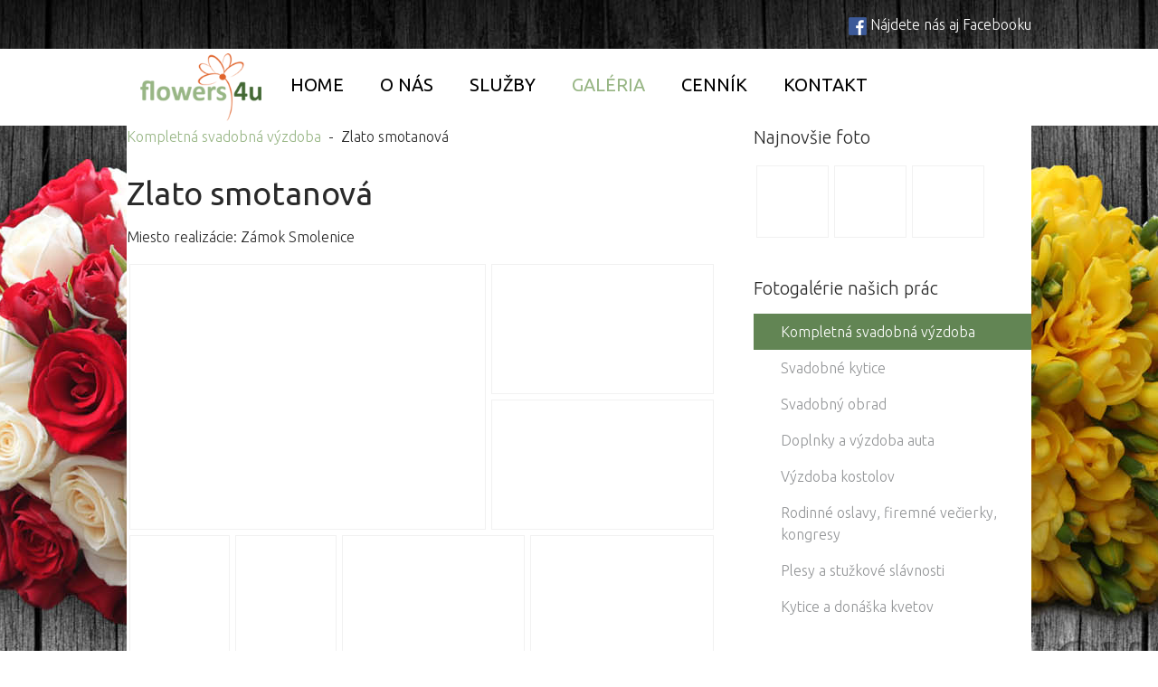

--- FILE ---
content_type: text/html; charset=utf-8
request_url: https://flowers4u.sk/index.php/gal-kompletna-svadobna-vyzdoba/event/s_zlato_smotanova_02
body_size: 28918
content:
<!DOCTYPE HTML>
<html lang="sk-sk" dir="ltr"  data-config='{"twitter":0,"plusone":0,"facebook":0,"style":"wedding"}'>

<head>
<meta charset="utf-8">
<meta http-equiv="X-UA-Compatible" content="IE=edge">
<meta name="viewport" content="width=device-width, initial-scale=1">
<base href="https://flowers4u.sk/index.php/gal-kompletna-svadobna-vyzdoba/event/s_zlato_smotanova_02" />
	<meta name="fragment" content="!" />
	<meta name="description" content="Miesto realiz&amp;aacute;cie: Z&amp;aacute;mok Smolenice" />
	<meta name="generator" content="Joomla! - Open Source Content Management" />
	<title>flowers4u | kompletná svadobná výzdoba - Zlato smotanová</title>
	<link href="/templates/yoo_uniq/favicon.ico" rel="shortcut icon" type="image/vnd.microsoft.icon" />
	<link href="/media/com_eventgallery/frontend/css/eg-compressed.css?v=3.7.0" rel="stylesheet" type="text/css" />
	<script type="application/json" class="joomla-script-options new">{"csrf.token":"fbeab616fe10444627f0d5c041ffb3f3","system.paths":{"root":"","base":""},"joomla.jtext":{"JLIB_FORM_FIELD_INVALID":"Nespr\u00e1vne pole:&#160"}}</script>
	<script src="/media/system/js/mootools-core.js?b4f65cfae663ac6fab6aeeade1dcde9b" type="text/javascript"></script>
	<script src="/media/system/js/core.js?b4f65cfae663ac6fab6aeeade1dcde9b" type="text/javascript"></script>
	<script src="/media/jui/js/jquery.min.js?b4f65cfae663ac6fab6aeeade1dcde9b" type="text/javascript"></script>
	<script src="/media/jui/js/jquery-noconflict.js?b4f65cfae663ac6fab6aeeade1dcde9b" type="text/javascript"></script>
	<script src="/media/jui/js/jquery-migrate.min.js?b4f65cfae663ac6fab6aeeade1dcde9b" type="text/javascript"></script>
	<script src="/media/system/js/punycode.js?b4f65cfae663ac6fab6aeeade1dcde9b" type="text/javascript"></script>
	<script src="/media/system/js/validate.js?b4f65cfae663ac6fab6aeeade1dcde9b" type="text/javascript"></script>
	<script src="/media/com_eventgallery/common/js/jquery/namespace.js?v=3.7.0" type="text/javascript"></script>
	<script src="/media/com_eventgallery/frontend/js/eg-compressed.js?v=3.7.0" type="text/javascript"></script>
	<script src="/media/jui/js/bootstrap.min.js?b4f65cfae663ac6fab6aeeade1dcde9b" type="text/javascript"></script>
	<script src="/media/widgetkit/uikit2-20bd4c4a.js" type="text/javascript"></script>
	<script src="/media/widgetkit/wk-scripts-8d7ed20a.js" type="text/javascript"></script>
	<script type="text/javascript">
EventGallerySlideShowConfiguration={"slideshow":false,"slideshowAuto":false,"slideshowSpeed":"3000","slideshowStart":"Start Slideshow","slideshowStop":"Stop Slideshow","slideshowCurrent":"{current} of {total}","slideshowRightClickProtection":false};EventGalleryLightboxConfiguration={"navigationFadeDelay":"0"};EventGalleryCartConfiguration={"add2carturl":"\/index.php\/gal-kompletna-svadobna-vyzdoba\/singleimage?layout=imagesetselection&format=raw"};GOOGLE_MAPS_API_KEY = "AIzaSyAmT5jzvnWbdDpH4LPHoxPcqZPC8DJScnU";
	</script>

<link rel="apple-touch-icon-precomposed" href="/templates/yoo_uniq/apple_touch_icon.png">
<link rel="stylesheet" href="/templates/yoo_uniq/styles/wedding/css/bootstrap.css">
<link rel="stylesheet" href="/templates/yoo_uniq/styles/wedding/css/theme.css">
<link rel="stylesheet" href="/templates/yoo_uniq/css/custom.css">
<script src="/templates/yoo_uniq/warp/vendor/uikit/js/uikit.js"></script>
<script src="/templates/yoo_uniq/warp/vendor/uikit/js/components/autocomplete.js"></script>
<script src="/templates/yoo_uniq/warp/vendor/uikit/js/components/search.js"></script>
<script src="/templates/yoo_uniq/warp/vendor/uikit/js/components/tooltip.js"></script>
<script src="/templates/yoo_uniq/warp/vendor/uikit/js/components/sticky.js"></script>
<script src="/templates/yoo_uniq/warp/js/social.js"></script>
<script src="/templates/yoo_uniq/js/theme.js"></script>
</head>

<body class="tm-sidebar-a-right tm-sidebars-1 tm-noblog">
    <div id="top" class="tm-page">

                <div id="tm-toolbar" class="tm-toolbar uk-hidden-small">
            <div class="uk-container  uk-container-center uk-clearfix">

                
                                <div class="uk-float-right"><div class="uk-panel">
	<p><a href="https://www.facebook.com/flowers4u-109262692459004/?fref=ts" target="_blank"><img src="/images/fb.PNG" alt="fb" width="20" height="20" style="vertical-align: middle;" /></a> <span style="color: #ffffff;"><a href="https://www.facebook.com/flowers4u-109262692459004/?fref=ts" target="_blank" style="color: #ffffff;">N&aacute;jdete n&aacute;s aj Facebooku</a></span></p></div></div>
                
            </div>
        </div>
        
                    <nav class="tm-navbar tm-headerbar-single tm-headerbar-background"
    data-uk-sticky     data-uk-dropdown-overlay="{cls: 'tm-dropdown-overlay'}">

    <div class="tm-headerbar tm-headerbar-container">
        <div class="tm-headerbar-left uk-flex uk-flex-middle">
                        <a class="tm-logo uk-hidden-small" href="https://flowers4u.sk">
	<p><img src="/images/logo.png" alt="" width="134" height="74" /></p></a>
            
                        <a class="tm-logo-small uk-visible-small" href="https://flowers4u.sk">
	<p><img src="/images/logo_male.png" alt="Logo" /></p></a>
                    </div>

                <div class="uk-flex uk-flex-center">
            <ul class="uk-navbar-nav uk-hidden-small">
<li><a href="/index.php">Home</a></li><li><a href="/index.php/o-nas">O nás</a></li><li><a href="/index.php/kompletna-svadobna-vyzdoba">Služby</a></li><li class="uk-active"><a href="/index.php/gal-kompletna-svadobna-vyzdoba">Galéria</a></li><li><a href="/index.php/cennik">Cenník</a></li><li><a href="/index.php/kontakt">Kontakt</a></li></ul>        </div>
        
                <div class="tm-headerbar-right uk-flex uk-flex-middle">
            
            
                        <a href="#offcanvas" class="uk-navbar-toggle uk-visible-small" data-uk-offcanvas></a>
            
        </div>
            </div>
</nav>
        
        
        
        
        
        
                <div id="tm-main" class="uk-block uk-block-default tm-block-padding-collapsed">

            <div class="">

                
                <div class="uk-grid" data-uk-grid-match data-uk-grid-margin>

                                        <div class="tm-main uk-width-medium-2-3">

                                                <section id="tm-main-top" class="tm-main-top uk-grid" data-uk-grid-match="{target:'> div > .uk-panel'}" data-uk-grid-margin>
<div class="uk-width-1-1"><div class="uk-panel uk-panel-header"><ul class="uk-breadcrumb"><li><a href="/index.php/gal-kompletna-svadobna-vyzdoba/events">Kompletná svadobná výzdoba</a></li><li class="uk-active"><span>Zlato smotanová</span></li></ul>
</div></div>
</section>
                        
                        
                        <main id="tm-content" class="tm-content">

                            <div id="system-message-container">
</div>



            <script type="text/javascript">
            /* <![CDATA[ */
            (function(jQuery){
            	jQuery( document ).ready(function() {

	                var options = {
	                    buttonShowType: 'inline',
	                    emptyCartSelector: '.eventgallery-cart-empty',
	                    cartSelector: '.eventgallery-ajaxcart-internal',
	                    cartItemContainerSelector: '.eventgallery-ajaxcart-internal .cart-items-container',
	                    cartItemsSelector: '.eventgallery-ajaxcart-internal .cart-items',
	                    cartItemSelector: '.eventgallery-ajaxcart-internal .cart-items .cart-item',
	                    cartCountSelector: '.eventgallery-ajaxcart-internal .itemscount',
	                    buttonDownSelector: '.eventgallery-ajaxcart-internal .toggle-down',
	                    buttonUpSelector: '.eventgallery-ajaxcart-internal .toggle-up',
	                    'removeUrl': "/index.php/gal-kompletna-svadobna-vyzdoba/rest?task=removefromcart&amp;format=raw".replace(/&amp;/g, '&'),
	                    'add2cartUrl': "/index.php/gal-kompletna-svadobna-vyzdoba/rest?task=add2cart&amp;format=raw".replace(/&amp;/g, '&'),
	                    'removeLinkTitle': "Remove item from cart",
	                    'getCartUrl': "/index.php/gal-kompletna-svadobna-vyzdoba/rest?task=getCart&amp;format=raw".replace(/&amp;/g, '&')
	                };

	                var eventgalleryCart = new Eventgallery.Cart(options);

            	});
            })(eventgallery.jQuery);
            /* ]]> */
        </script>

        <div class="eventgallery-ajaxcart-internal eventgallery-ajaxcart well">

            <h2>Cart</h2>

            <div class="cart-items-container">
                <div class="cart-items"></div>
            </div>

            <div class="cart-summary btn-group">
                
                
                <button title="Number of unique Items in your cart." class="btn"><span class="itemscount">0</span> Items                </button>
                <button title="Show all items" class="btn toggle-down"><i class="egfa egfa-chevron-down"></i></button>
                <button title="Hide older items" class="btn toggle-up"><i class="egfa egfa-chevron-up"></i></button>
                <button title="Go to Cart" onclick="document.location.href='/index.php/gal-kompletna-svadobna-vyzdoba/cart'" class="btn  btn-primary"><i class="egfa egfa-shopping-cart"></i>  Buy now</button>


            </div>

            <div style="clear:both"></div>

        </div>
    


<div itemscope itemtype="http://schema.org/Event" class="event">
    
    <h1 itemprop="name" class="displayname">
        Zlato smotanová    </h1>

    
    <div itemprop="description" class="text">
    	<p>Miesto realiz&aacute;cie: Z&aacute;mok Smolenice</p>    </div>

    <div style="display:none">
    	<meta itemprop="image" content="https://flowers4u.sk/index.php/gal-kompletna-svadobna-vyzdoba/download/s_zlato_smotanova_02/DSC02579-JPG/?is_for_sharing=true" /><link rel="image_src" tpe="image/jpeg" href="https://flowers4u.sk/index.php/gal-kompletna-svadobna-vyzdoba/download/s_zlato_smotanova_02/DSC02579-JPG/?is_for_sharing=true" />    	<span itemprop="startDate" content="2013-04-18 00:00:00">
    		štvrtok, 18. apríl 2013    	</span>
    </div>

    
    
<div class="eventgallery-thumbnails eventgallery-imagelist thumbnails" 
						data-rowheight="150"
	                    data-rowheightjitter="50"
	                    data-firstimagerowheight="2"
	                    data-dofilllastrow="false">
            
     
	        <div class="thumbnail-container">

	            <a class="event-thumbnail thumbnail" href="https://flowers4u.sk/components/com_eventgallery/helpers/image.php?&mode=full&folder=s_zlato_smotanova_02&file=DSC02579.JPG"
   title=""
   data-title=""
   rel="gallery03fec86f94aff8e55f0343f82c74aafb" data-eventgallery-lightbox="gallery"><img class="eventgallery-lazyme " data-width="800" data-height="600" longdesc="https://flowers4u.sk/components/com_eventgallery/helpers/image.php?&amp;mode=nocrop&amp;width=50&amp;folder=s_zlato_smotanova_02&amp;file=DSC02579.JPG" src="https://flowers4u.sk/media/com_eventgallery/frontend/images/blank.gif" style=" width: 50px; height: 50px; background-position: 50% 50%; background-repeat: no-repeat;" alt="Zlato smotanov&aacute;" />      <div class="eventgallery-icon-container"></div>
</a>
	            
	        </div>
        
            
     
	        <div class="thumbnail-container">

	            <a class="event-thumbnail thumbnail" href="https://flowers4u.sk/components/com_eventgallery/helpers/image.php?&mode=full&folder=s_zlato_smotanova_02&file=DSC02585.JPG"
   title=""
   data-title=""
   rel="gallery03fec86f94aff8e55f0343f82c74aafb" data-eventgallery-lightbox="gallery"><img class="eventgallery-lazyme " data-width="800" data-height="600" longdesc="https://flowers4u.sk/components/com_eventgallery/helpers/image.php?&amp;mode=nocrop&amp;width=50&amp;folder=s_zlato_smotanova_02&amp;file=DSC02585.JPG" src="https://flowers4u.sk/media/com_eventgallery/frontend/images/blank.gif" style=" width: 50px; height: 50px; background-position: 50% 50%; background-repeat: no-repeat;" alt="Zlato smotanov&aacute;" />      <div class="eventgallery-icon-container"></div>
</a>
	            
	        </div>
        
            
     
	        <div class="thumbnail-container">

	            <a class="event-thumbnail thumbnail" href="https://flowers4u.sk/components/com_eventgallery/helpers/image.php?&mode=full&folder=s_zlato_smotanova_02&file=DSC02586.JPG"
   title=""
   data-title=""
   rel="gallery03fec86f94aff8e55f0343f82c74aafb" data-eventgallery-lightbox="gallery"><img class="eventgallery-lazyme " data-width="800" data-height="600" longdesc="https://flowers4u.sk/components/com_eventgallery/helpers/image.php?&amp;mode=nocrop&amp;width=50&amp;folder=s_zlato_smotanova_02&amp;file=DSC02586.JPG" src="https://flowers4u.sk/media/com_eventgallery/frontend/images/blank.gif" style=" width: 50px; height: 50px; background-position: 50% 50%; background-repeat: no-repeat;" alt="Zlato smotanov&aacute;" />      <div class="eventgallery-icon-container"></div>
</a>
	            
	        </div>
        
            
     
	        <div class="thumbnail-container">

	            <a class="event-thumbnail thumbnail" href="https://flowers4u.sk/components/com_eventgallery/helpers/image.php?&mode=full&folder=s_zlato_smotanova_02&file=DSC02587.JPG"
   title=""
   data-title=""
   rel="gallery03fec86f94aff8e55f0343f82c74aafb" data-eventgallery-lightbox="gallery"><img class="eventgallery-lazyme " data-width="450" data-height="600" longdesc="https://flowers4u.sk/components/com_eventgallery/helpers/image.php?&amp;mode=nocrop&amp;width=50&amp;folder=s_zlato_smotanova_02&amp;file=DSC02587.JPG" src="https://flowers4u.sk/media/com_eventgallery/frontend/images/blank.gif" style=" width: 50px; height: 50px; background-position: 50% 50%; background-repeat: no-repeat;" alt="Zlato smotanov&aacute;" />      <div class="eventgallery-icon-container"></div>
</a>
	            
	        </div>
        
            
     
	        <div class="thumbnail-container">

	            <a class="event-thumbnail thumbnail" href="https://flowers4u.sk/components/com_eventgallery/helpers/image.php?&mode=full&folder=s_zlato_smotanova_02&file=DSC02588.JPG"
   title=""
   data-title=""
   rel="gallery03fec86f94aff8e55f0343f82c74aafb" data-eventgallery-lightbox="gallery"><img class="eventgallery-lazyme " data-width="450" data-height="600" longdesc="https://flowers4u.sk/components/com_eventgallery/helpers/image.php?&amp;mode=nocrop&amp;width=50&amp;folder=s_zlato_smotanova_02&amp;file=DSC02588.JPG" src="https://flowers4u.sk/media/com_eventgallery/frontend/images/blank.gif" style=" width: 50px; height: 50px; background-position: 50% 50%; background-repeat: no-repeat;" alt="Zlato smotanov&aacute;" />      <div class="eventgallery-icon-container"></div>
</a>
	            
	        </div>
        
            
     
	        <div class="thumbnail-container">

	            <a class="event-thumbnail thumbnail" href="https://flowers4u.sk/components/com_eventgallery/helpers/image.php?&mode=full&folder=s_zlato_smotanova_02&file=DSC02591.JPG"
   title=""
   data-title=""
   rel="gallery03fec86f94aff8e55f0343f82c74aafb" data-eventgallery-lightbox="gallery"><img class="eventgallery-lazyme " data-width="800" data-height="600" longdesc="https://flowers4u.sk/components/com_eventgallery/helpers/image.php?&amp;mode=nocrop&amp;width=50&amp;folder=s_zlato_smotanova_02&amp;file=DSC02591.JPG" src="https://flowers4u.sk/media/com_eventgallery/frontend/images/blank.gif" style=" width: 50px; height: 50px; background-position: 50% 50%; background-repeat: no-repeat;" alt="Zlato smotanov&aacute;" />      <div class="eventgallery-icon-container"></div>
</a>
	            
	        </div>
        
            
     
	        <div class="thumbnail-container">

	            <a class="event-thumbnail thumbnail" href="https://flowers4u.sk/components/com_eventgallery/helpers/image.php?&mode=full&folder=s_zlato_smotanova_02&file=DSC02592.JPG"
   title=""
   data-title=""
   rel="gallery03fec86f94aff8e55f0343f82c74aafb" data-eventgallery-lightbox="gallery"><img class="eventgallery-lazyme " data-width="800" data-height="600" longdesc="https://flowers4u.sk/components/com_eventgallery/helpers/image.php?&amp;mode=nocrop&amp;width=50&amp;folder=s_zlato_smotanova_02&amp;file=DSC02592.JPG" src="https://flowers4u.sk/media/com_eventgallery/frontend/images/blank.gif" style=" width: 50px; height: 50px; background-position: 50% 50%; background-repeat: no-repeat;" alt="Zlato smotanov&aacute;" />      <div class="eventgallery-icon-container"></div>
</a>
	            
	        </div>
        
            
     
	        <div class="thumbnail-container">

	            <a class="event-thumbnail thumbnail" href="https://flowers4u.sk/components/com_eventgallery/helpers/image.php?&mode=full&folder=s_zlato_smotanova_02&file=DSC02593.JPG"
   title=""
   data-title=""
   rel="gallery03fec86f94aff8e55f0343f82c74aafb" data-eventgallery-lightbox="gallery"><img class="eventgallery-lazyme " data-width="800" data-height="600" longdesc="https://flowers4u.sk/components/com_eventgallery/helpers/image.php?&amp;mode=nocrop&amp;width=50&amp;folder=s_zlato_smotanova_02&amp;file=DSC02593.JPG" src="https://flowers4u.sk/media/com_eventgallery/frontend/images/blank.gif" style=" width: 50px; height: 50px; background-position: 50% 50%; background-repeat: no-repeat;" alt="Zlato smotanov&aacute;" />      <div class="eventgallery-icon-container"></div>
</a>
	            
	        </div>
        
            
     
	        <div class="thumbnail-container">

	            <a class="event-thumbnail thumbnail" href="https://flowers4u.sk/components/com_eventgallery/helpers/image.php?&mode=full&folder=s_zlato_smotanova_02&file=DSC02595.JPG"
   title=""
   data-title=""
   rel="gallery03fec86f94aff8e55f0343f82c74aafb" data-eventgallery-lightbox="gallery"><img class="eventgallery-lazyme " data-width="450" data-height="600" longdesc="https://flowers4u.sk/components/com_eventgallery/helpers/image.php?&amp;mode=nocrop&amp;width=50&amp;folder=s_zlato_smotanova_02&amp;file=DSC02595.JPG" src="https://flowers4u.sk/media/com_eventgallery/frontend/images/blank.gif" style=" width: 50px; height: 50px; background-position: 50% 50%; background-repeat: no-repeat;" alt="Zlato smotanov&aacute;" />      <div class="eventgallery-icon-container"></div>
</a>
	            
	        </div>
        
            
     
	        <div class="thumbnail-container">

	            <a class="event-thumbnail thumbnail" href="https://flowers4u.sk/components/com_eventgallery/helpers/image.php?&mode=full&folder=s_zlato_smotanova_02&file=DSC02597.JPG"
   title=""
   data-title=""
   rel="gallery03fec86f94aff8e55f0343f82c74aafb" data-eventgallery-lightbox="gallery"><img class="eventgallery-lazyme " data-width="450" data-height="600" longdesc="https://flowers4u.sk/components/com_eventgallery/helpers/image.php?&amp;mode=nocrop&amp;width=50&amp;folder=s_zlato_smotanova_02&amp;file=DSC02597.JPG" src="https://flowers4u.sk/media/com_eventgallery/frontend/images/blank.gif" style=" width: 50px; height: 50px; background-position: 50% 50%; background-repeat: no-repeat;" alt="Zlato smotanov&aacute;" />      <div class="eventgallery-icon-container"></div>
</a>
	            
	        </div>
        
            
     
	        <div class="thumbnail-container">

	            <a class="event-thumbnail thumbnail" href="https://flowers4u.sk/components/com_eventgallery/helpers/image.php?&mode=full&folder=s_zlato_smotanova_02&file=DSC02599.JPG"
   title=""
   data-title=""
   rel="gallery03fec86f94aff8e55f0343f82c74aafb" data-eventgallery-lightbox="gallery"><img class="eventgallery-lazyme " data-width="800" data-height="600" longdesc="https://flowers4u.sk/components/com_eventgallery/helpers/image.php?&amp;mode=nocrop&amp;width=50&amp;folder=s_zlato_smotanova_02&amp;file=DSC02599.JPG" src="https://flowers4u.sk/media/com_eventgallery/frontend/images/blank.gif" style=" width: 50px; height: 50px; background-position: 50% 50%; background-repeat: no-repeat;" alt="Zlato smotanov&aacute;" />      <div class="eventgallery-icon-container"></div>
</a>
	            
	        </div>
        
            
     
	        <div class="thumbnail-container">

	            <a class="event-thumbnail thumbnail" href="https://flowers4u.sk/components/com_eventgallery/helpers/image.php?&mode=full&folder=s_zlato_smotanova_02&file=IMG_3544.JPG"
   title=""
   data-title=""
   rel="gallery03fec86f94aff8e55f0343f82c74aafb" data-eventgallery-lightbox="gallery"><img class="eventgallery-lazyme " data-width="800" data-height="533" longdesc="https://flowers4u.sk/components/com_eventgallery/helpers/image.php?&amp;mode=nocrop&amp;width=50&amp;folder=s_zlato_smotanova_02&amp;file=IMG_3544.JPG" src="https://flowers4u.sk/media/com_eventgallery/frontend/images/blank.gif" style=" width: 50px; height: 50px; background-position: 50% 50%; background-repeat: no-repeat;" alt="Zlato smotanov&aacute;" />      <div class="eventgallery-icon-container"></div>
</a>
	            
	        </div>
        
            
     
	        <div class="thumbnail-container">

	            <a class="event-thumbnail thumbnail" href="https://flowers4u.sk/components/com_eventgallery/helpers/image.php?&mode=full&folder=s_zlato_smotanova_02&file=IMG_3552.JPG"
   title=""
   data-title=""
   rel="gallery03fec86f94aff8e55f0343f82c74aafb" data-eventgallery-lightbox="gallery"><img class="eventgallery-lazyme " data-width="800" data-height="533" longdesc="https://flowers4u.sk/components/com_eventgallery/helpers/image.php?&amp;mode=nocrop&amp;width=50&amp;folder=s_zlato_smotanova_02&amp;file=IMG_3552.JPG" src="https://flowers4u.sk/media/com_eventgallery/frontend/images/blank.gif" style=" width: 50px; height: 50px; background-position: 50% 50%; background-repeat: no-repeat;" alt="Zlato smotanov&aacute;" />      <div class="eventgallery-icon-container"></div>
</a>
	            
	        </div>
        
        <div style="clear: both"></div>
</div>
    


</div>
<div style="clear:both"></div>



                        </main>
                        
                        
                    </div>
                    
                                                                                                    <aside class="tm-sidebar-a uk-width-medium-1-3"><div class="uk-panel"><h3 class="uk-panel-title">Najnovšie foto</h3>
<style type="text/css">
    .mod-eventgallery-event .thumbnail{
        float: left;
    }
</style>

<div class="eventgallery-module mod-eventgallery-event ">
    <div class="thumbnails">
        
            <a class="thumbnail" href="/index.php/gal-kompletna-svadobna-vyzdoba/event/s_zamok2025_002"><img src="https://flowers4u.sk/media/com_eventgallery/frontend/images/blank.gif" style="width: 70px; height: 70px; background-repeat:no-repeat; background-position: 50% 50%; background-image:url('https://flowers4u.sk/components/com_eventgallery/helpers/image.php?&amp;mode=crop&amp;width=70&amp;folder=s_zamok2025_002&amp;file=d162e74e-805b-4c26-9333-3bf0490b3e17.jpg'); " alt="Svadba na z&aacute;mku" class=""/></a>

        
            <a class="thumbnail" href="/index.php/gal-kompletna-svadobna-vyzdoba/event/s_zamok2025_002"><img src="https://flowers4u.sk/media/com_eventgallery/frontend/images/blank.gif" style="width: 70px; height: 70px; background-repeat:no-repeat; background-position: 50% 50%; background-image:url('https://flowers4u.sk/components/com_eventgallery/helpers/image.php?&amp;mode=crop&amp;width=70&amp;folder=s_zamok2025_002&amp;file=e853103a-6766-465f-beac-0dbcf6bc9893.jpg'); " alt="Svadba na z&aacute;mku" class=""/></a>

        
            <a class="thumbnail" href="/index.php/gal-kompletna-svadobna-vyzdoba/event/s_zamok2025_002"><img src="https://flowers4u.sk/media/com_eventgallery/frontend/images/blank.gif" style="width: 70px; height: 70px; background-repeat:no-repeat; background-position: 50% 50%; background-image:url('https://flowers4u.sk/components/com_eventgallery/helpers/image.php?&amp;mode=crop&amp;width=70&amp;folder=s_zamok2025_002&amp;file=465fb8d5-c093-4201-a689-31583de7ccea.jpg'); " alt="Svadba na z&aacute;mku" class=""/></a>

                <div style="clear:both"></div>
    </div>
</div>
</div>
<div class="uk-panel"><h3 class="uk-panel-title">Fotogalérie našich prác</h3><ul class="uk-nav uk-nav-parent-icon uk-nav-side" data-uk-nav="{}">
<li class="uk-active"><a href="/index.php/gal-kompletna-svadobna-vyzdoba">Kompletná svadobná výzdoba</a></li><li><a href="/index.php/gal-svadobne-kytice">Svadobné kytice</a></li><li><a href="/index.php/galeria-svadobny-obrad">Svadobný obrad</a></li><li><a href="/index.php/galeria-doplnky">Doplnky a výzdoba auta</a></li><li><a href="/index.php/galeria-vyzdoba-kostolov">Výzdoba kostolov</a></li><li><a href="/index.php/galeria-oslavy-vecierky">Rodinné oslavy, firemné večierky, kongresy</a></li><li><a href="/index.php/galeria-plesy">Plesy a stužkové slávnosti</a></li><li><a href="/index.php/galeria-kytice">Kytice a donáška kvetov</a></li></ul></div></aside>
                                        
                </div>

            </div>

        </div>
        
        
                <div id="tm-bottom-b" class="uk-block uk-block-muted tm-block-fullwidth">
            <div class="uk-container uk-container-center">
                <section class="tm-bottom-b uk-grid uk-grid-divider" data-uk-grid-match="{target:'> div > .uk-panel'}" data-uk-grid-margin>
<div class="uk-width-1-1 uk-width-medium-1-2"><div class="uk-panel"><div class="uk-panel-badge uk-badge">Kontakt</div><h3 class="uk-h3 uk-margin-top-remove">Sme tu pre Vás</h3>
	<p style="text-align: justify;">Ak sa chcete s nami spojiť, m&ocirc;žete využiť niektor&yacute; <br />z nasledovn&yacute;ch kontaktov alebo n&aacute;m <span style="text-decoration: underline;"><span style="color: #003300;"><a href="/index.php/kontakt" style="color: #003300; text-decoration: underline;">poslať spr&aacute;vu cez formul&aacute;r</a></span></span></p>
<ul style="text-align: justify;">
<li>
<p>0911 263 970 (Helena Nov&aacute;kov&aacute;)<img src="/images/kontakt.png" alt="kontakt" style="float: right;" /></p>
</li>
<li>
<p>0903 779 500 (Adela Pinčekov&aacute;)</p>
</li>
<li>
<p>E-mail: <span style="color: #000000;"><a href="mailto:info@flowers4u.sk" style="color: #000000;">info@flowers4u.sk</a></span></p>
</li>
</ul></div></div>

<div class="uk-width-1-1 uk-width-medium-1-2"><div class="uk-panel"><div class="uk-panel-badge uk-badge">Predajňa</div><h3 class="uk-h3 uk-margin-top-remove">Naša predajňa (Pivovarská 1, Smolenice)</h3>
	<p style="text-align: justify;">Rady V&aacute;s priv&iacute;tame aj v na&scaron;ej predajni, kde n&aacute;jdete okrem ponuky kyt&iacute;c aj ďal&scaron;&iacute; tovar ako s&uacute; darčeky, sviečky, črepn&iacute;ky, ..<br /><strong><span style="font-size: 12pt;"><br />Otv&aacute;racie hodiny:<strong><span style="font-size: 12pt;"><strong><span style="font-size: 12pt;"><img src="/images/otvaracie-hodiny.png" alt="otvaracie hodiny" style="float: right;" /></span></strong></span></strong></span></strong></p>
<table>
<tbody>
<tr>
<td>Pon - Pia &nbsp;&nbsp;</td>
<td>08.00 - 12.00&nbsp; 13.00 - 17.00&nbsp;</td>
</tr>
<tr>
<td>Sobota</td>
<td>07.00 - 12.30</td>
</tr>
</tbody>
</table></div></div>
</section>
            </div>
        </div>
        
        
        
                <footer id="tm-footer" class="tm-footer">
            <div class="uk-container  uk-container-center">

                                    <div class="tm-totop-scroller" data-uk-smooth-scroll>
                        <a href="#"></a>
                    </div>
                
                <div class="uk-panel">
	<h3><span style="font-size: 10pt;">Táto stránka nepoužíva žiadne funkčné ani marketingové cookies.<br /></span><span style="font-size: 8pt;">© 2016 flowers4u | kompletná svadobná výzdoba</span></h3></div>
            </div>
        </footer>
        
        
                <div id="offcanvas" class="uk-offcanvas">
            <div class="uk-offcanvas-bar"><ul class="uk-nav uk-nav-offcanvas">
<li><a href="/index.php">Home</a></li><li><a href="/index.php/o-nas">O nás</a></li><li><a href="/index.php/kompletna-svadobna-vyzdoba">Služby</a></li><li class="uk-active"><a href="/index.php/gal-kompletna-svadobna-vyzdoba">Galéria</a></li><li><a href="/index.php/cennik">Cenník</a></li><li><a href="/index.php/kontakt">Kontakt</a></li></ul></div>
        </div>
        
    </div>
</body>
</html>
